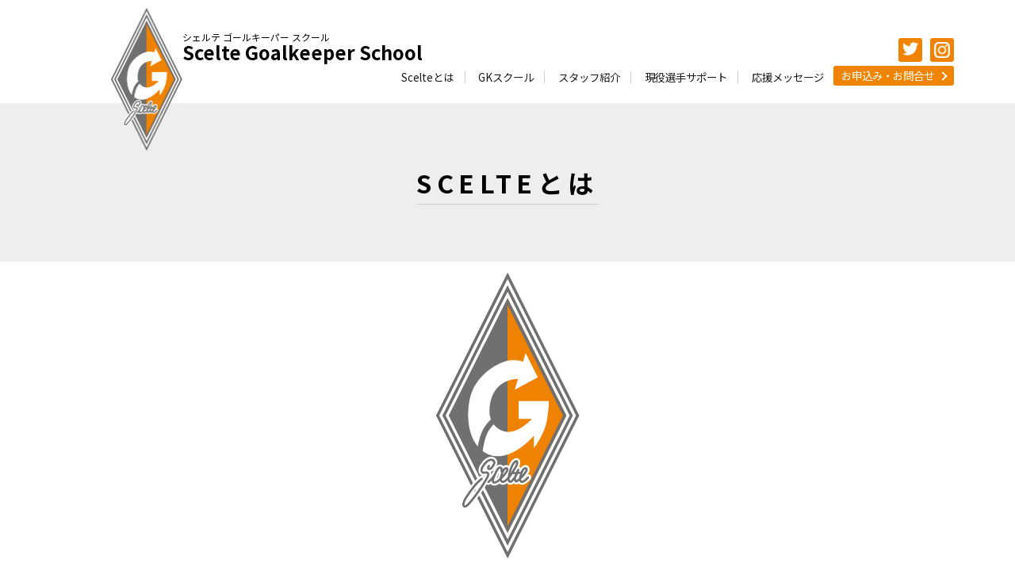

--- FILE ---
content_type: text/html; charset=UTF-8
request_url: http://sceltegk.net/about
body_size: 4178
content:
<!DOCTYPE html>
<html lang="ja">
<head>
	<meta charset="UTF-8">
	<meta name="viewport" content="width=device-width, initial-scale=1.0, viewport-fit=cover">
	<title>Scelteとは | シェルテ ゴールキーパー スクール（Scelte Goalkeeper School）</title>
<meta name='robots' content='max-image-preview:large' />
<link rel='dns-prefetch' href='//code.jquery.com' />
<link rel='dns-prefetch' href='//fonts.googleapis.com' />
<link rel="alternate" title="oEmbed (JSON)" type="application/json+oembed" href="https://sceltegk.net/wp-json/oembed/1.0/embed?url=https%3A%2F%2Fsceltegk.net%2Fabout" />
<link rel="alternate" title="oEmbed (XML)" type="text/xml+oembed" href="https://sceltegk.net/wp-json/oembed/1.0/embed?url=https%3A%2F%2Fsceltegk.net%2Fabout&#038;format=xml" />
<style id='wp-img-auto-sizes-contain-inline-css' type='text/css'>
img:is([sizes=auto i],[sizes^="auto," i]){contain-intrinsic-size:3000px 1500px}
/*# sourceURL=wp-img-auto-sizes-contain-inline-css */
</style>
<link rel='stylesheet' id='sbi_styles-css' href='http://sceltegk.net/wp-content/plugins/instagram-feed/css/sbi-styles.min.css' type='text/css' media='all' />
<style id='wp-block-library-inline-css' type='text/css'>
:root{--wp-block-synced-color:#7a00df;--wp-block-synced-color--rgb:122,0,223;--wp-bound-block-color:var(--wp-block-synced-color);--wp-editor-canvas-background:#ddd;--wp-admin-theme-color:#007cba;--wp-admin-theme-color--rgb:0,124,186;--wp-admin-theme-color-darker-10:#006ba1;--wp-admin-theme-color-darker-10--rgb:0,107,160.5;--wp-admin-theme-color-darker-20:#005a87;--wp-admin-theme-color-darker-20--rgb:0,90,135;--wp-admin-border-width-focus:2px}@media (min-resolution:192dpi){:root{--wp-admin-border-width-focus:1.5px}}.wp-element-button{cursor:pointer}:root .has-very-light-gray-background-color{background-color:#eee}:root .has-very-dark-gray-background-color{background-color:#313131}:root .has-very-light-gray-color{color:#eee}:root .has-very-dark-gray-color{color:#313131}:root .has-vivid-green-cyan-to-vivid-cyan-blue-gradient-background{background:linear-gradient(135deg,#00d084,#0693e3)}:root .has-purple-crush-gradient-background{background:linear-gradient(135deg,#34e2e4,#4721fb 50%,#ab1dfe)}:root .has-hazy-dawn-gradient-background{background:linear-gradient(135deg,#faaca8,#dad0ec)}:root .has-subdued-olive-gradient-background{background:linear-gradient(135deg,#fafae1,#67a671)}:root .has-atomic-cream-gradient-background{background:linear-gradient(135deg,#fdd79a,#004a59)}:root .has-nightshade-gradient-background{background:linear-gradient(135deg,#330968,#31cdcf)}:root .has-midnight-gradient-background{background:linear-gradient(135deg,#020381,#2874fc)}:root{--wp--preset--font-size--normal:16px;--wp--preset--font-size--huge:42px}.has-regular-font-size{font-size:1em}.has-larger-font-size{font-size:2.625em}.has-normal-font-size{font-size:var(--wp--preset--font-size--normal)}.has-huge-font-size{font-size:var(--wp--preset--font-size--huge)}.has-text-align-center{text-align:center}.has-text-align-left{text-align:left}.has-text-align-right{text-align:right}.has-fit-text{white-space:nowrap!important}#end-resizable-editor-section{display:none}.aligncenter{clear:both}.items-justified-left{justify-content:flex-start}.items-justified-center{justify-content:center}.items-justified-right{justify-content:flex-end}.items-justified-space-between{justify-content:space-between}.screen-reader-text{border:0;clip-path:inset(50%);height:1px;margin:-1px;overflow:hidden;padding:0;position:absolute;width:1px;word-wrap:normal!important}.screen-reader-text:focus{background-color:#ddd;clip-path:none;color:#444;display:block;font-size:1em;height:auto;left:5px;line-height:normal;padding:15px 23px 14px;text-decoration:none;top:5px;width:auto;z-index:100000}html :where(.has-border-color){border-style:solid}html :where([style*=border-top-color]){border-top-style:solid}html :where([style*=border-right-color]){border-right-style:solid}html :where([style*=border-bottom-color]){border-bottom-style:solid}html :where([style*=border-left-color]){border-left-style:solid}html :where([style*=border-width]){border-style:solid}html :where([style*=border-top-width]){border-top-style:solid}html :where([style*=border-right-width]){border-right-style:solid}html :where([style*=border-bottom-width]){border-bottom-style:solid}html :where([style*=border-left-width]){border-left-style:solid}html :where(img[class*=wp-image-]){height:auto;max-width:100%}:where(figure){margin:0 0 1em}html :where(.is-position-sticky){--wp-admin--admin-bar--position-offset:var(--wp-admin--admin-bar--height,0px)}@media screen and (max-width:600px){html :where(.is-position-sticky){--wp-admin--admin-bar--position-offset:0px}}

/*# sourceURL=wp-block-library-inline-css */
</style>
<style id='classic-theme-styles-inline-css' type='text/css'>
/*! This file is auto-generated */
.wp-block-button__link{color:#fff;background-color:#32373c;border-radius:9999px;box-shadow:none;text-decoration:none;padding:calc(.667em + 2px) calc(1.333em + 2px);font-size:1.125em}.wp-block-file__button{background:#32373c;color:#fff;text-decoration:none}
/*# sourceURL=/wp-includes/css/classic-themes.min.css */
</style>
<link rel='stylesheet' id='normalize-css' href='http://sceltegk.net/wp-content/themes/sceltegk/css/normalize.css' type='text/css' media='all' />
<link rel='stylesheet' id='layout-css' href='http://sceltegk.net/wp-content/themes/sceltegk/css/layout.css' type='text/css' media='all' />
<link rel='stylesheet' id='googlefont-css' href='//fonts.googleapis.com/css2?family=Noto+Sans+JP%3Awght%40400%3B700' type='text/css' media='all' />
<link rel='stylesheet' id='party-css' href='http://sceltegk.net/wp-content/themes/sceltegk/css/page.css?202601262300' type='text/css' media='all' />
<script type="text/javascript" src="//code.jquery.com/jquery-3.6.0.js" id="jquery-js"></script>
<script type="text/javascript" src="http://sceltegk.net/wp-content/themes/sceltegk/js/delighters.min.js" id="delightersjs-js"></script>
<script type="text/javascript" src="http://sceltegk.net/wp-content/themes/sceltegk/js/common.js" id="commonjs-js"></script>
<link rel="https://api.w.org/" href="https://sceltegk.net/wp-json/" /><link rel="alternate" title="JSON" type="application/json" href="https://sceltegk.net/wp-json/wp/v2/pages/6" /><link rel="EditURI" type="application/rsd+xml" title="RSD" href="https://sceltegk.net/xmlrpc.php?rsd" />
<link rel="canonical" href="https://sceltegk.net/about" />
<meta property="og:title" content="Scelteとは" />
<meta property="og:description" content="Scelte（シェルテ）はイタリア語で選択肢を意味します。 GKはサッカーにおいて特殊なポジションでありながら日本では世界に比べ環境（GK同士の繋がり、GKをプレーする場、正しい知識や技術を伝えられる" />
<meta property="og:type" content="article" />
<meta property="og:url" content="https://sceltegk.net/about" />
<meta property="og:image" content="https://sceltegk.net/wp-content/themes/sceltegk/images/ogp.jpg" />
<meta property="og:site_name" content="シェルテ ゴールキーパー スクール（Scelte Goalkeeper School）" />
<meta name="twitter:card" content="summary_large_image" />
<meta property="og:locale" content="ja_JP" />
<link rel="shortcut icon" type="image/x-icon" href="https://sceltegk.net/favicon.ico">
</head>
    <body class="wp-singular page-template-default page page-id-6 wp-theme-sceltegk">
    <header>
		<div id="title">
			<p><a href="https://sceltegk.net"><img src="http://sceltegk.net/wp-content/themes/sceltegk/images/title.png" alt="シェルテ ゴールキーパー スクール"></a></p>
            <p><a href="https://sceltegk.net">シェルテ ゴールキーパー スクール<br>
				<span>Scelte Goalkeeper School</span></a></p>
        </div>
		<a class="nav-button" href="#">
			<span></span>
			<span></span>
			<span></span>
		</a>
        <div class="nav-wrap">
            <nav>
                <ul class="nav">
                    <li><a href="https://sceltegk.net/about/">Scelteとは</a></li>
                    <li><a href="https://sceltegk.net/school/">GKスクール</a></li>
                    <li><a href="https://sceltegk.net/staff/">スタッフ紹介</a></li>
                    <li><a href="https://sceltegk.net/support/">現役選手サポート</a></li>
                    <li><a href="https://sceltegk.net/message/">応援メッセージ</a></li>
                </ul>
                <ul class="contact">
                    <li><a href="https://sceltegk.net/contact/">お申込み・お問合せ</a></li>
                    <li><a href="https://twitter.com/ScelteGk" target="_blank"><img src="http://sceltegk.net/wp-content/themes/sceltegk/images/icon_twitter.png" alt="facebook"></a></li>
                    <li><a href="https://www.instagram.com/sceltegkschool/" target="_blank"><img src="http://sceltegk.net/wp-content/themes/sceltegk/images/icon_insta.png" alt="Instagram"></a></li>
                </ul>
            </nav>
        </div>
            </header>
    <main>
        <section>
            <header>
                <h1><span>Scelteとは</span></h1>
            </header>
            <p><img fetchpriority="high" decoding="async" class="aligncenter size-full wp-image-7" src="http://sceltegk.net/wp-content/uploads/2021/01/title.png" alt="" width="181" height="360" srcset="https://sceltegk.net/wp-content/uploads/2021/01/title.png 181w, https://sceltegk.net/wp-content/uploads/2021/01/title-151x300.png 151w" sizes="(max-width: 181px) 100vw, 181px" /></p>
<p>Scelte（シェルテ）はイタリア語で選択肢を意味します。<br />
GKはサッカーにおいて特殊なポジションでありながら日本では世界に比べ環境（GK同士の繋がり、GKをプレーする場、正しい知識や技術を伝えられる指導者）が整っていないのが現状です。<br />
このクラブを通じて子供から大人まで多くのGKが繋がりを持ち、プレーや考え方に多くの選択肢が持てるように。そしてその選択肢の中から最高の選択ができるようになって欲しいという思いを込めてこの「Scelte GK School」を立ち上げさせていただきました。</p>
<h2>指導理念</h2>
<p>GKには様々なタイプがあります。<br />
技術や知識においても共通な部分と人それぞれな部分があります。<br />
共通な部分では一貫した指導を行い、人それぞれな部分にはいくつか選択肢を選手に与え選手自身に合ったものを一緒に探していくという指導方針をとらせていただきます。<br />
共に理想のGKスタイルを作りあげましょう！</p>
<h2>活動内容</h2>
<h3>GKスクール</h3>
<h3>パーソナルGKトレーニング</h3>
<p>１〜３人までの少数で個人の課題にフォーカスして指導致します。</p>
<h3>出張GK指導</h3>
<p>GKコーチのいないチームに出張しGKトレーニングを行います。</p>
<h3>GKコーチ派遣</h3>
<p>Scelte GK ClubよりチームにGKコーチを派遣致します。</p>
<h3>GKコーチ育成プログラム</h3>
<p>GKコーチを育てる為指導者に対してトレーニングや勉強会を行います。</p>
<h3>Scelte familyの現役GK選手のサポート</h3>
<p>Scelte familyの現役GKの所属チームがまだ決まっていない場合やシーズンオフのトレーニング等を無料でサポート致します。</p>
<h3>GKイベント</h3>
<h4>Scelte family限定</h4>
<p>交流会（スクール生と現役選手でGKトレーニングやミニゲームなど）<br />
スクール生限定動画配信</p>
<h4>一般参加可能</h4>
<p>親子GKイベント（GKグローブの正しい洗い方、親子でできる簡単トレーニング、食事アドバイスなど）</p>
        </section>

    </main>
    <footer>
        <p class="copyright"><small>&copy; Scelte GoalKeePer School</small></p>
    </footer>
		</body>
</html>

--- FILE ---
content_type: text/css
request_url: http://sceltegk.net/wp-content/themes/sceltegk/css/layout.css
body_size: 2640
content:
@charset "utf-8";

body{
    position: relative;
    background: #fff;
    color: #000;
    font-family: 'Noto Sans JP', sans-serif;
    font-weight: 400;
    text-align: center;
    margin: 0 auto;
	overflow-x: hidden;
}
a,a:link{
    text-decoration: none;
    color: #f08300;
}
a img:hover{
    opacity: 0.8;
}
header{
    margin: 0 auto;
    text-align: center;
    display: block;
}
main{
    margin: 0 auto;
    display: block;
	overflow: hidden;
}
footer{
    padding: 0;
    margin: 0 auto;
}
h1{
    font-weight: 700;
    text-transform: uppercase;
}
h2{
    font-size: 140%;
    margin-bottom: 2em;
    padding: 0 5px 5px 5px;
}
img{
    max-width: 100%;
}
ol{
    padding-left: 1em;
}
table{
    width: 100%;
    border-spacing: 0;
    border-collapse: collapse;
}
table tr th{
    white-space: nowrap;
    vertical-align: top;
    font-weight: normal;
}
table tr th{
    padding: 10px 20px;
    min-width: 8em;
}
table tr th,
table tr td{
    border-bottom: 1px solid #cbcbcb;
}
table tr td{
    padding: 10px 20px;
}
table tr:last-child th,
table tr:last-child td{
    border-bottom: none;
}
section table tr:nth-child(2n-1){
    background: #eee;
}
table tr td ol{
    margin: 0;
}
br.sp{
    display: none;
}
@media screen and (min-width: 481px) and (max-width: 1280px) {
    header{
        width: 100%;
    }
    main{
        width: auto;
    }
    table tr th,
    table tr td{
        padding: 5px 10px;
    }
}
@media screen and (max-width: 480px){
	header,
    main,
    footer{
        width: auto;
    }
    main{
        font-size: 90%;
    }
    img{
        max-width: 100%;
    }
    table tr th,
    table tr td{
        padding: 5px;
    }
    br.sp{
        display: inline !important;
    }
}



body,div,section,p,img{
    transition-property:width, height, left, top, bottom, right, margin, padding, font-size, background, border;
	transition-duration:0.2s;
}

ul.gallery{
    list-style: none;
    padding: 0;
    display: flex;
}
ul.gallery li{
    margin-right: 10px;
}
ul.gallery li:last-child{
    margin-right: 0;
}

/*
--------------------------------------------------------
header
--------------------------------------------------------
*/
header{
	position: relative;
	padding: 0;
    height: 130px;
}
/* title */
header p{
    margin: 0;
}
header div#title{
    display: flex;
	z-index: 2;
	position: absolute;
    top: 10px;
    left: calc((100vw - 1000px) / 2);
    text-align: left;
}
header div#title a,
header div#title a:link{
	color: #000;
}
header div#title p img{
    width: 90px;
    height: 180px;
}
header div#title p:nth-child(2){
    font-size: 74%;
    padding-top: 30px;
}
header div#title p:nth-child(2) span{
    font-weight: 700;
    font-size: 200%;
}
/* nav */
header nav{
    position: absolute;
    padding: 0;
    top: 90px;
    right: calc((100vw - 1000px + (9em + 45px)) / 2);
    font-size: 84%;
}
header nav ul{
    list-style: none;
    margin: 0 5px 0 0;
    padding: 0;
    text-align: right;
}
header nav ul li{
    display: inline-block;
    padding: 0 1em;
    border-right: 1px solid #ccc;
}
header nav ul li:last-child{
    border-right: none;
}
header nav ul a,
header nav ul a:link{
    color: #1a1a1a;
}
@media screen and (min-width: 1000px) {
	header nav ul.nav li a {
		position: relative;
		display: inline-block;
		text-decoration: none;
	}
	header nav ul.nav li a::after {
		position: absolute;
		bottom: -4px;
		left: 0;
		content: '';
		width: 100%;
		height: 1px;
		background: #000;
		transform: scale(0, 1);
		transform-origin: left top;
		transition: transform .1s;
	}
	header nav ul.nav li a:hover::after {
		transform: scale(1, 1);
	}
}
header nav ul.contact{
    position: absolute;
    top: -7px;
    right: calc(-9em - 25px);
    margin: 0;
    width: auto;
    z-index: 10;
}
header nav ul.contact li{
    border-right: none;
    display: block;
    padding: 0;
    text-align: right;
}
header nav ul.contact li a{
    border-radius: 3px;
    display: inline-block;
}
header nav ul.contact li:nth-child(1) a{
    position: relative;
    background: #f08300;
    width: auto;
    padding-left: 10px;
    padding-right: 25px;
    height: 25px;
    line-height: 25px;
    text-align: center;
    color: #fff;
    white-space: nowrap;
}
header nav ul.contact li:nth-child(1) a::before{
    content: '';
    width: 6px;
    height: 6px;
    border: 0px;
    border-top: solid 2px #fff;
    border-right: solid 2px #fff;
    transform: rotate(45deg);
    position: absolute;
    top: 50%;
    right: 10px;
    margin-top: -4px;
}
header nav ul.contact li:nth-child(2){
    position: absolute;
    top: -35px;
    right: 40px;
}
header nav ul.contact li:nth-child(3){
    position: absolute;
    top: -35px;
    right: 0;
}
header nav ul.contact li:nth-child(2) a,
header nav ul.contact li:nth-child(3) a{
    background: #f08300;
    width: 30px;
    height: 30px;
    margin-top: 0;
    line-height: 30px;
}
header nav ul.contact li:nth-child(2) a img,
header nav ul.contact li:nth-child(3) a img{
    width: 20px;
    height: auto;
    margin-top: 5px;
    margin-right: 5px;
}
header a.nav-button {
	display: none;
}
header div.nav-wrap.nav-wrap.open {
	display: block;
}
header div.nav-wrap.nav-wrap.close {
	display: none;
}
@media screen and (max-width: 999px) {
    header div#title{
        left: 20px;
    }
    header nav{
        right: 20px;
    }
}
    
@media screen and (min-width: 769px) {
	header div.nav-wrap {
		display: block !important;
	}
}
@media screen and (max-width: 768px) {
    header{
        position: static;
        width: auto;
        height: 70px;
        max-width: auto;
        top: 0;
        z-index: 5;
    }
    header div#title p img{
        width: 45px;
        height: 90px;
    }
    header div#title p:nth-child(2){
        padding-top: 15px;
        font-size: 2vw;
    }
    header div#title p:nth-child(2) span{
        font-size: 4vw;
    }
    header a.nav-button,
    header a.nav-button span {
        display: inline-block;
        transition: all 0.4s;
        box-sizing: border-box;
    }  
    header a.nav-button {
		z-index: 20;
		position: fixed;
		width: 36px;
		height: 36px;
        right: 15px;
        top: 17px;
        border: 5px solid #f08300;
        background: #f08300;
        border-radius: 3px;
	}
	header a.nav-button span {
        position: absolute;
        left: 0;
        width: 100%;
        height: 2px;
        background-color: #fff;
	}
	header a.nav-button span:nth-of-type(1) {
		top: 3px;
	}
	header a.nav-button span:nth-of-type(2) {
		top: 12px;
	}
	header a.nav-button span:nth-of-type(3) {
		bottom: 3px;
	}
	header a.nav-button.active span:nth-of-type(1) {
		-webkit-transform: translateY(10px) rotate(-45deg);
		transform: translateY(10px) rotate(-45deg);
	}
	header a.nav-button.active span:nth-of-type(2) {
		opacity: 0;
	}
	header a.nav-button.active span:nth-of-type(3) {
		-webkit-transform: translateY(-10px) rotate(45deg);
		transform: translateY(-10px) rotate(45deg);
	}
    header div.nav-wrap{
        position: fixed;
        padding: 0;
        top: 0;
        right: 0;
        font-weight: 700;
		display: none;
		z-index: 10;
		width: 100%;
		height: 100vh;
        background: #fff;
    }
    header div.nav-wrap nav {
        position: relative;
        right: auto;
        padding-bottom: 3em;
        width: 100%;
        height: auto;
    }
	header div.nav-wrap nav ul {
        margin: 0;
		top: auto;
        left: auto;
        display: block;
        width: 100%;
		height: 100%;
		position: static;
		overflow-x: hidden;
		overflow-y: auto;
    }
	header div.nav-wrap nav ul li{
		font-size: 140%;
		padding:0.5em 0;
		margin:0 !important;
		display: block;
		margin: 0;
		float: none;
        position: relative;
        padding: 0;
        text-align: center;
        width: 100%;
	}
	header div.nav-wrap nav ul li a.nav-button {
		display: block;
		cursor: pointer;
		position: absolute;
		top:20px;
		right: 10px;
	}
    header div.nav-wrap nav ul li a{
        position: relative;
        color: #f08300;
        display: block;
        text-align: center;
        height: auto;
        overflow: hidden;
        padding: 0.5em 0;
    }
    header nav ul.contact{
        position: static;
        right: auto;
        top: auto;
        overflow: hidden;
    }
    header div.nav-wrap nav ul.contact li:nth-child(1){
        padding-bottom: 1em;
    }
    header nav ul.contact li:nth-child(1) a,
    header nav ul.contact li:nth-child(1) a:link{
        background: #f08300;
        width: calc(100% - 40px);
        padding-left: 0;
        padding-right: 0;
        margin-left: auto;
        margin-right: auto;
        color: #fff;
    }
    header nav ul.contact li:nth-child(1) a::before{
        border-top: solid 2px #fff;
        border-right: solid 2px #fff;
    }
    header nav ul.contact li:nth-child(2),
    header nav ul.contact li:nth-child(3){
        position: static;
        top: auto;
        right: auto;
        width: calc(50% - 5px);
        padding: 0;
        float: left;
    }
    header nav ul.contact li:nth-child(2) a{
        float: right;
    }
    header nav ul.contact li:nth-child(3){
        float: right;
    }
    header nav ul.contact li:nth-child(2) a,
    header nav ul.contact li:nth-child(3) a{
        padding: 0 !important;
        text-align: center;
    }
    header nav ul.contact li:nth-child(2) a img,
    header nav ul.contact li:nth-child(3) a img{
        margin-left: 5px;
    }
}

/*
--------------------------------------------------------
contents
--------------------------------------------------------
*/
/* section */
section{
    width: auto;
    padding-top: 0;
    padding-bottom: 0;
    padding-left: calc((100vw - 1000px) / 2); 
    padding-right: calc((100vw - 1000px) / 2); 
    font-size: 90%;
    letter-spacing: 0.1em;
    line-height: 1.7;
    text-align: left;
    text-align: justify;
    text-justify: inter-ideograph;
}
/*section::before{
    content: '';
    display: block;
    width: 0;
    height: 0;
    margin-left: calc((-100vw + 1000px) / 2); 
    margin-right: calc((-100vw + 1000px) / 2); 
    border-style: solid;
    border-width: 0 0 100px 100vw;
    border-color: transparent transparent #f08300 transparent;
}*/
section::after{
    content: '';
    display: block;
    clear: both;
    background: #ccc;
}
section header{
    z-index: 1;
    height: auto;
    width: auto;
    margin: 0;
}
section header h1{
    margin: 0;
    font-weight: 400;
    font-size: 74%;
}
section header h1 span{
    font-weight: 700;
    font-size: 200%;
    display: block;
}
section header h1::after{
    content: '';
    display: block;
    width: 230px;
    height: 1px;
    margin: 0 auto;
    background: #ccc;
}
section p.btn{
    text-align: center;
}
section p.btn a{
    position: relative;
    background: #f08300;
    color: #fff;
    text-align: center;
    display: inline-block;
    margin-left: auto;
    margin-right: auto;
    padding: 0.5em 2em;
    padding-right: calc(2em + 15px);
    border: 1px solid #f08300;
    border-radius: 3px;
    transition: .5s;
}
section p.btn a::before{
    content: '';
    width: 6px;
    height: 6px;
    border: 0px;
    border-top: solid 2px #fff;
    border-right: solid 2px #fff;
    transform: rotate(45deg);
    position: absolute;
    top: 50%;
    right: 15px;
    margin-top: -4px;
    transition: .5s;
}
section p.btn a:hover{
    background: #fff;
    color: #f08300;
    border: 1px solid #f08300;
}
section p.btn a:hover::before{
    border-top: solid 2px #f08300;
    border-right: solid 2px #f08300;
}


@media screen and (max-width: 999px) {
    section{
        padding-left: 20px; 
        padding-right: 20px; 

    }
}



/*
--------------------------------------------------------
footer
--------------------------------------------------------
*/
p#pagetop a{
    display: block;
    background: #e1e6e6;
}
p#pagetop a:hover{
    opacity: 0.8;
}
p#pagetop {
    margin: 0;
    position: fixed;
    bottom: 0;
    width: 100%;
    height: 45px;
    line-height: 45px;
    z-index: 100;
}
p#pagetop a{
    display: block;
}
p#pagetop img{
    width: 90px;
    height: auto;
}

footer{
    margin-top: 100px;
    position: relative;
    background: #000;
    padding: 0.5em 0;
    color: #fff;
    text-align: center;
}
footer p{
    text-align: center;
}
@media screen and (min-width: 481px) and (max-width: 999px){
}

@media screen and (max-width: 480px){
}


--- FILE ---
content_type: text/css
request_url: http://sceltegk.net/wp-content/themes/sceltegk/css/page.css?202601262300
body_size: 1134
content:
@charset "utf-8";
section{
    width: 1000px;
    margin-left: auto;
    margin-right: auto;
}
section header{
    position: relative;
    width: 100vw;
    max-width: none;
    margin-left: calc((-100vw + 1000px) / 2);
    margin-right: calc((-100vw + 1000px) / 2);
    height: 200px;
    display: flex;
    text-align: center;
    justify-content: center;
    align-items: center;
    background: #eee;
}
section header h1 span{
    font-size: 300%;
    letter-spacing: 0.2em;
}
section p.intro{
    margin-top: 3em;
    text-align: center;
}
section{
    text-align: center;
}
section h2{
	position: relative;
    display: inline-block;
    margin-top: 2em;
    margin-bottom: 1em;
    padding: 0;
    min-width: 250px;
	background: #f08300;
	z-index:1;
	color:#ffffff;
    font-size: 125%;
    line-height: 2em;
}
section h2::before{
    content: '';
    position: absolute;
    top: 0;
    left: -30px;
    width: 0;
    height: 0;
    border-style: solid;
    border-width: 0 0 2em 30px;
    border-color: transparent transparent #f08300 transparent;
}
section h2::after{
    content: '';
    position: absolute;
    top: 0;
    right: -30px;
    width: 0;
    height: 0;
    border-style: solid;
    border-width: 2em 30px 0 0;
    border-color: #f08300 transparent transparent transparent;
}
section h3,h4,h5,p,ul,table,tr,td{
    text-align: left;
}
section h2{
    margin-top: 3em;
}
section h3{
    border-bottom: 3px double #ccc;
    margin-top: 3em;
}
section h2 + section h3{
    margin-top: 1em;
}
section p.btn{
    text-align: center;
}
section p.btn a,
section p.btn input[type="submit"]{
    position: relative;
    background: #f08300;
    color: #fff;
    text-align: center;
    display: inline-block;
    margin-left: auto;
    margin-right: auto;
    padding: 1.2em 0;
    width: 330px;
    border-radius: 3px;
	border: 1px solid #f08300;
    font-weight: 700;
    font-size: 120%;
}
section p.btn a::before,
section p.btn input[type="submit"]::before{
    content: '';
    width: 6px;
    height: 6px;
    border: 0px;
    border-top: solid 2px #fff;
    border-right: solid 2px #fff;
    transform: rotate(45deg);
    position: absolute;
    top: 50%;
    right: 20px;
    margin-top: -4px;
}
section p.btn a:hover,
section p.btn input[type="submit"]:hover{
    background: #fff;
    color: #f08300;
}
section p.btn a:hover::before,
section p.btn input[type="submit"]:hover::before{
    border-top: solid 2px #f08300;
    border-right: solid 2px #f08300;
}
section ul.btn{
    list-style: none;
    max-width: 810px;
    margin: 2em auto 5em;
    padding: 0;
    display: flex;
    justify-content: space-between;  
}
section ul.btn li{
    padding: 0;
    width: calc((100% - 20px) / 2);
}
section ul.btn a{
    position: relative;
    background: #F2F5F5;
    color: #1A1A1A;
    text-align: center;
    display: block;
    padding: 1em 0;
    border-radius: 3px;
}
section ul.btn a::before{
    content: '';
    width: 6px;
    height: 6px;
    border: 0px;
    border-top: solid 2px #ccc;
    border-right: solid 2px #ccc;
    transform: rotate(45deg);
    position: absolute;
    top: 50%;
    right: 20px;
    margin-top: -4px;
}
section ul.btn a:hover{
    background: #1a1a1a;
    color: #fff;
}

/* contact */
section div.mw_wp_form{
	margin-left: auto;
	margin-right: auto;
	max-width: 600px;
	text-align: left;
}
section div.mw_wp_form input[type="text"],
section div.mw_wp_form input[type="email"],
section div.mw_wp_form input[type="tel"],
section div.mw_wp_form textarea{
	width: calc(100% - 10px);
	padding: 5px;
	border: 1px solid #ccc;
}
section div.mw_wp_form input[name^="tel"]{
	width: 5em;
}
section div.mw_wp_form select{
	width: 100%;
}
@media screen and (max-width: 599px){
	section div.mw_wp_form{
		max-width: 100%;
	}
}


/* editor */
section .aligncenter {
    display: block;
    margin: 0 auto;
}
section .alignright { float: right; }
section .alignleft { float: left; }

@media screen and (max-width: 767px) {
    header{
        height: 70px;
    }
}
@media screen and (max-width: 999px) {
    section{
        width: auto;
        padding-left: 20px;
        padding-right: 20px;
    }
    section header{
        margin-left: -20px;
        margin-right: -20px;
        height: 150px;
    }
    section header h1 span{
        font-size: 5vw;
    }
}

--- FILE ---
content_type: application/javascript
request_url: http://sceltegk.net/wp-content/themes/sceltegk/js/common.js
body_size: 694
content:
//$(window).on('load resize', function(){
//  var width = $(window).width();
//  var border = 480;
//  if( width <  border){
//    $(".toggleImg").each(function(){
//      $(this).attr("src", $(this).attr("src").replace("_pc","_sp"));
//    })
//  } else {
//    $(".toggleImg").each(function(){
//      $(this).attr("src", $(this).attr("src").replace("_sp","_pc"));
//    })
//  }
//});


//pagetop
jQuery(function($){
    $("#pagetop").hide();
    $(window).on("scroll", function() {
        if ($(this).scrollTop() > 100) {
            $("#pagetop").fadeIn("fast");
        } else {
            $("#pagetop").fadeOut("fast");
        }
        scrollHeight = $(document).height();
        scrollPosition = $(window).height() + $(window).scrollTop();
        footHeight = $("footer").innerHeight(); //footerの高さ（＝止めたい位置）
        if ( scrollHeight - scrollPosition  <= footHeight ) {
            $("#pagetop").css({
                "position":"absolute", 
                "bottom": footHeight 
            });
        } else { 
            $("#pagetop").css({
                "position":"fixed",
                "bottom": "0" 
            });
        }
    });
    $('#pagetop').click(function () {
        $('body,html').animate({
        scrollTop: 0
        }, 400);
        return false;
    });
//navi
	$(".nav-button").on("click", function() {
		if ($(this).hasClass("active")) {
			$(this).removeClass("active");
			$(".nav-wrap")
				.addClass("close")
				.removeClass("open");
		} else {
			$(this).addClass("active");
			$(".nav-wrap")
			.addClass("open")
			.removeClass("close");
		} 
	});
    $('.nav-wrap a').on('click', function(){
        if(window.matchMedia("(max-width: 768px)").matches){
            $('.nav-button').click();
        }
    });
});

